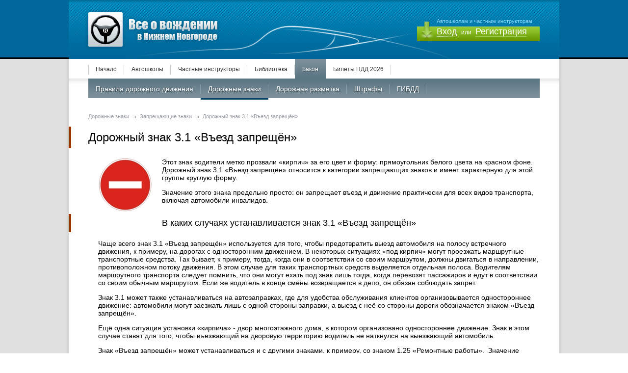

--- FILE ---
content_type: text/html; charset=UTF-8
request_url: https://www.vozhdenie-nn.ru/law/dorozhnye-znaki/zapreshhajushhie-znaki/vezd-zapreshhjon
body_size: 16597
content:
<!DOCTYPE html PUBLIC "-//W3C//DTD XHTML 1.0 Transitional//EN" "http://www.w3.org/TR/xhtml1/DTD/xhtml1-transitional.dtd">
<html xmlns="http://www.w3.org/1999/xhtml" lang="ru">
<head>
<meta http-equiv="Content-Type" content="text/html; charset=utf-8" />
<meta name='yandex-verification' content='6ab504b53d567cba' />
<meta name='yandex-verification' content='500e9994ee002a8d' />
<meta name="google-site-verification" content="tqeyz3dmFFa9DTiNBZRW4-j_90b0tl53mmgiZA6vxPw" />
<meta name="verify-admitad" content="42cfc5ba68" />
<meta name="e50791b20eb03fa8a1ae4a2a90ace64d" content="">
<meta name="viewport" content="width=1152"><title>Дорожный знак 3.1 «Въезд запрещён»</title><link href="/tpl/css/main.css" rel="stylesheet" type="text/css" />
<link href="/tpl/css/pages.css" rel="stylesheet" type="text/css" />
<link href="/tpl/css/jquery.fancybox.css" rel="stylesheet" type="text/css" />
<script type="text/javascript" src="/tpl/js/hidetext.js"></script>
<script type="text/javascript" src="/tpl/js/jquery.js"></script>
<script type="text/javascript" src="/tpl/js/jquery.fancybox-1.2.1.pack.js"></script>
<meta name="DESCRIPTION" content="Запрещающий дорожный знак 3.1 «Въезд запрещён» в Правилах дорожного движения. Полная и подробна информация, описание, изображение, правила установки, действия водителя, штрафы ГИБДД за нарушения, примеры, сопутствующие знаки." />
<!--[if lte IE 7]>
<style type="text/css">
#topnavi ul li {
	display: inline-block;
	line-height: 43px;
	list-style-type: none;
	padding-right: 15px;
	padding-left: 15px;
	background-image: url(/tpl/pics/topnavi_vert_rule.png);
	background-repeat: no-repeat;
	background-position: right center;
	display: inline;
}
#topnavi ul li.this {
	background-image: url(/tpl/pics/topnavi_item_this.png);
	background-repeat: repeat-x;
	background-position: left top;
	line-height: 43px;
	display: inline;
}
#topsubnavi ul li {
	display: inline-block;
	line-height: 43px;
	list-style-type: none;
	padding-right: 15px;
	padding-left: 15px;
	background-image: url(/tpl/pics/subtopnavi_vert_rule.png);
	background-repeat: no-repeat;
	background-position: right center;
	display: inline;
}
#topsubnavi ul li.this {
	background-image: url(/tpl/pics/subtopnavi_item_this.png);
	background-repeat: no-repeat;
	background-position: right top;
	line-height: 43px;
	display: inline;
}
</style>
<![endif]-->
<script type="text/javascript" src="//vk.com/js/api/openapi.js?115"></script>

<script type="text/javascript">
  VK.init({apiId: 4571241, onlyWidgets: true});
</script>
<!-- Yandex.RTB -->
<script>window.yaContextCb=window.yaContextCb||[]</script>
<script src="https://yandex.ru/ads/system/context.js" async></script>
</head>

<body>
<table width="100%" border="0" cellspacing="0" cellpadding="0">
  
  
  <tr class="head_bg_tr">
    <td valign="top" class="head_bg_td">&nbsp;</td>
    <td width="1000" valign="top" class="head">
   <a class="nd"><div id="logo"></div></a><div id="enter_pan">Автошколам и частным инструкторам<p><b onclick="void(showhide('quick_form_enter'))">Вход</b> или <i onclick="void(showhide('quick_form_reg'))">Регистрация</i></p>
    <div id="quick_form_reg" style="visibility:visible;display:none"><div id="exit" title="Отмена" onclick="void(showhide('quick_form_reg'))">&nbsp;</div><form action="/law/dorozhnye-znaki/zapreshhajushhie-znaki/vezd-zapreshhjon" method="POST"><span>Логин</span><br><i>Только англ.символы и цифры</i><br><input type="text" class="field" size="26" maxlength="50" name="acc_login" value=""><br><br><span>Email</span><br><i>На него будет выслан пароль</i><br><input type="text" class="field" size="26" maxlength="50" name="acc_email" value=""><br><br><span>Тип регистрации</span><br><input type="radio" class="field" name="acc_type" value="1"><i>Автошкола</i> <input type="radio" class="field" name="acc_type" value="2"><i>Инструктор</i><br><br><span>Контактный телефон</span><br><i>Только для администрации сайта</i><br><input type="text" class="field" size="26" maxlength="50" name="acc_phone" value=""><br><br><span>Контактное лицо</span><br><i>Пример: Иванов Иван Иванович</i><br><input type="text" class="field" size="26" maxlength="50" name="acc_name" value=""><br><br><input type="submit" name="send_quick_reg" class="button" value="Отправить"></form></div><div id="quick_form_enter" style="visibility:visible;display:none"><div id="exit" title="Отмена" onclick="void(showhide('quick_form_enter'))">&nbsp;</div><form action="/law/dorozhnye-znaki/zapreshhajushhie-znaki/vezd-zapreshhjon" method="POST"><span>Логин</span><br><input type="text" class="field" size="26" maxlength="50" name="acc_login" value=""><br><br><span>Пароль</span><br><input type="password" class="field" size="26" maxlength="50" name="acc_pass"><br><br><input type="submit" name="send_quick_enter" class="button" value="Войти"></form></div>    </div>
    </td>
    <td valign="top" class="head_bg_td">&nbsp;</td>
  </tr>
</table>
<table width="100%" border="0" cellspacing="0" cellpadding="0">
  <tr>
    <td valign="bottom" class="body_lc"><div class="body_c_line">&nbsp;</div></td>
    <td width="1000" valign="top" class="body_cc">
    
<div id="topnavi"><ul><li><a href="https://www.vozhdenie-nn.ru">Начало</a></li><li><a href="/schools">Автошколы</a></li><li><a href="/instructors">Частные инструкторы</a></li><li><a href="/library">Библиотека</a></li><li class="this"><a href="/law">Закон</a></li><li><a href="/pdd">Билеты ПДД 2026</a></li></ul></div>
<table id="content_table" width="100%" border="0" cellspacing="0" cellpadding="0">
  <tr>
    <td valign="top" class="cc">
    
<div id="topsubnavi"><ul><li><a href="/law/pdd">Правила дорожного движения</a></li><li class="this"><a href="/law/dorozhnye-znaki">Дорожные знаки</a></li><li><a href="/law/dorozhnaya-razmetka">Дорожная разметка</a></li><li><a href="/law/shtrafy">Штрафы</a></li><li><a href="/law/gibdd">ГИБДД</a></li></ul></div><div id="pathway"><a href="https://www.vozhdenie-nn.ru/law/dorozhnye-znaki">Дорожные знаки</a> <img src="/tpl/pics/path_arrow.gif" border="0" align="absmiddle"> <a href="https://www.vozhdenie-nn.ru/law/dorozhnye-znaki/zapreshhajushhie-znaki">Запрещающие знаки</a> <img src="/tpl/pics/path_arrow.gif" border="0" align="absmiddle"> Дорожный знак 3.1 «Въезд запрещён»</div><H1>Дорожный знак 3.1 «Въезд запрещён»</H1><p>
	<img src="/upload/image/law/znaki/zapresh/zn_3_1.jpg" style="float: left;margin-bottom:15px;margin-right:20px" title="Дорожный знак 3.1 «Въезд запрещён»" /> Этот знак водители метко прозвали &laquo;кирпич&raquo; за его цвет и форму: прямоугольник белого цвета на красном фоне. Дорожный знак 3.1 &laquo;Въезд запрещён&raquo; относится к категории запрещающих знаков и имеет характерную для этой группы круглую форму.</p>
<p>
	Значение этого знака предельно просто: он запрещает въезд и движение практически для всех видов транспорта, включая автомобили инвалидов.</p>
<h2>
	В каких случаях устанавливается знак 3.1 &laquo;Въезд запрещён&raquo;</h2>
<p>
	</p>
<p>
	Чаще всего знак 3.1 &laquo;Въезд запрещён&raquo; используется для того, чтобы предотвратить выезд автомобиля на полосу встречного движения, к примеру, на дорогах с односторонним движением. В некоторых ситуациях &laquo;под кирпич&raquo; могут проезжать маршрутные транспортные средства. Так бывает, к примеру, тогда, когда они в соответствии со своим маршрутом, должны двигаться в направлении, противоположном потоку движения. В этом случае для таких транспортных средств выделяется отдельная полоса. Водителям маршрутного транспорта следует помнить, что они могут ехать под знак лишь тогда, когда перевозят пассажиров и едут в соответствии со своим обычным маршрутом. Если же водитель в конце смены возвращается в депо, он обязан соблюдать запрет.</p>
<p>
	Знак 3.1 может также устанавливаться на автозаправках, где для удобства обслуживания клиентов организовывается одностороннее движение: автомобили могут заезжать лишь с одной стороны заправки, а выезд с неё со стороны дороги обозначается знаком &laquo;Въезд запрещён&raquo;.</p>
<p>
	Ещё одна ситуация установки &laquo;кирпича&raquo; - двор многоэтажного дома, в котором организовано одностороннее движение. Знак в этом случае ставят для того, чтобы въезжающий на дворовую территорию водитель не наткнулся на выезжающий автомобиль.</p>
<p>
	<!-- Yandex.RTB R-A-262611-2 -->
<div id="yandex_rtb_R-A-262611-2"></div>
<script>window.yaContextCb.push(()=>{
  Ya.Context.AdvManager.render({
    renderTo: 'yandex_rtb_R-A-262611-2',
    blockId: 'R-A-262611-2'
  })
})</script>
</p>
<p>
	Знак &laquo;Въезд запрещён&raquo; может устанавливаться и с другими знаками, к примеру, со знаком 1.25 &laquo;Ремонтные работы&raquo;.&nbsp; Значение сочетания двух этих знаков совершенно ясно: не стоит ехать в то место, где могут быть ямы, канавы и прочие препятствия. Кроме того, &laquo;кирпич&raquo; может дополняться табличками дополнительной информации, например, из серии 8.5 (таблички этой серии указывают на дни недели и часы действия основного знака) или 8.4 (эта серия указывает, на какой вид транспорта распространяется или не распространяется действие знака).</p>
<p>
	<strong>Наказание за нарушение указания знака 3.1 &laquo;Въезд запрещён&raquo; достаточно строгое: штраф в размере пяти тысяч рублей или лишение прав сроком на полгода.</strong> Но даже самое строгое наказание &ndash; полная ерунда в сравнении с потерей здоровья или жизни людей из-за выезда на полосу встречного движения.</p>

<!-- Yandex.RTB R-A-262611-6 -->
<div id="yandex_rtb_R-A-262611-6"></div>
<script>window.yaContextCb.push(()=>{
  Ya.Context.AdvManager.render({
    renderTo: 'yandex_rtb_R-A-262611-6',
    blockId: 'R-A-262611-6'
  })
})</script>
<div style="font-size:18px;color:#000;padding-top:40px;padding-bottom:15px;">Читайте также:</div><p><img src="/upload/_thumb/image/znaki/zn3_2.gif" border="0" align="absmiddle"> – <a href="/law/dorozhnye-znaki/zapreshhajushhie-znaki/dvizhenie-zapreshheno">Дорожный знак 3.2 «Движение запрещено»</a></p><p><img src="/upload/_thumb/image/znaki/zn3_3.gif" border="0" align="absmiddle"> – <a href="/law/dorozhnye-znaki/zapreshhajushhie-znaki/dvizhenie-mehanicheskih-transportnyh-sredstv-zapreshheno">Дорожный знак 3.3 «Движение механических транспортных средств запрещено»</a></p><p><img src="/upload/_thumb/image/znaki/zn3_4.gif" border="0" align="absmiddle"> – <a href="/law/dorozhnye-znaki/zapreshhajushhie-znaki/dvizhenie-gruzovyh-avtomobilej-zapreshheno">Дорожный знак 3.4 «Движение грузовых автомобилей запрещено»</a></p>


	
  </tr>
</table>

    </td>
    <td valign="bottom" class="body_rc"><div class="body_c_line">&nbsp;</div></td>
  </tr>
</table>

<table id="foot" width="100%" border="0" cellspacing="0" cellpadding="0">
  <tr>
    <td valign="top" class="foot_c">&nbsp;</td>
    <td width="1000" valign="top" class="foot_cc">
    
    	<div id="foot_content">
<table width="100%" border="0" cellspacing="0" cellpadding="0">
				<tr>
					<td valign="top">
					<p class="foot_block_header">Обучение вождению</p>
						<ul>
                        <li><a href="/schools"><i>Автошколы</i></a></li><li><a href="/instructors"><i>Инструкторы</i></a></li><li><a href="/pdd"><i>Билеты ПДД 2026</i></a></li>                        </ul>
					</td>
					<td valign="top">
					<p class="foot_block_header">Библиотека</p>
                    <ul><li><a href="/library/nachinajushhim-voditelyam"><i>Начинающим водителям</i></a></li><li><a href="/library/ustrojstvo-i-ekspluataciya"><i>Устройство и эксплуатация</i></a></li><li><a href="/library/vozhdenie-avtomobilya"><i>Вождение автомобиля</i></a></li></ul>		      </td>
					<td valign="top">
					<p class="foot_block_header">Закон</p>
                    <ul><li><a href="/law/pdd"><i>ПДД</i></a></li><li><a href="/law/dorozhnye-znaki"><i>Дорожные знаки</i></a></li><li><a href="/law/dorozhnaya-razmetka"><i>Дорожная разметка</i></a></li><li><a href="/law/shtrafy"><i>Штрафы</i></a></li><li><a href="/law/gibdd"><i>ГИБДД</i></a></li></ul>		      </td>
					<td valign="top">
					<p class="foot_block_header">О сайте</p>
						<ul>
<li><a href="/copyright"><i>Использование материалов</i></a></li>						</ul>
					</td>
					<td align="right" valign="top">
                    	<div id="foot_counters">
							                        </div>
                    </td>
				</tr>
			</table>
      	</div>
      	
        <div id="cright">Все о вождении в Нижнем Новгороде &copy; 2010-2026</div>
        
    </td>
    <td valign="top" class="foot_c">&nbsp;</td>
  </tr>
</table>
<!-- Yandex.Metrika counter -->
<script type="text/javascript" >
   (function(m,e,t,r,i,k,a){m[i]=m[i]||function(){(m[i].a=m[i].a||[]).push(arguments)};
   m[i].l=1*new Date();k=e.createElement(t),a=e.getElementsByTagName(t)[0],k.async=1,k.src=r,a.parentNode.insertBefore(k,a)})
   (window, document, "script", "https://mc.yandex.ru/metrika/tag.js", "ym");

   ym(6412039, "init", {
        clickmap:true,
        trackLinks:true,
        accurateTrackBounce:true,
        webvisor:true
   });
</script>
<noscript><div><img src="https://mc.yandex.ru/watch/6412039" style="position:absolute; left:-9999px;" alt="" /></div></noscript>
<!-- /Yandex.Metrika counter -->
<script>
  (function(i,s,o,g,r,a,m){i['GoogleAnalyticsObject']=r;i[r]=i[r]||function(){
  (i[r].q=i[r].q||[]).push(arguments)},i[r].l=1*new Date();a=s.createElement(o),
  m=s.getElementsByTagName(o)[0];a.async=1;a.src=g;m.parentNode.insertBefore(a,m)
  })(window,document,'script','//www.google-analytics.com/analytics.js','ga');

  ga('create', 'UA-113163047-1', 'auto');
  ga('send', 'pageview');

</script>

</body>
</html>

--- FILE ---
content_type: text/css
request_url: https://www.vozhdenie-nn.ru/tpl/css/pages.css
body_size: 48626
content:
@charset "utf-8";
/* CSS Document */

H1 {
	font-size: 24px;
	font-weight: normal;
	color: #000000;
	border-left-width: 5px;
	border-left-style: solid;
	border-left-color: #993300;
	margin-left: -60px;
	padding-left: 35px;
	padding-top: 8px;
	padding-bottom: 8px;
	margin-top: 20px;
	margin-bottom: 20px;
}
#H1_imit {
	font-size: 24px;
	font-weight: normal;
	color: #000000;
	border-left-width: 5px;
	border-left-style: solid;
	border-left-color: #993300;
	margin-left: -60px;
	padding-left: 35px;
	padding-top: 8px;
	padding-bottom: 8px;
	margin-top: 20px;
	margin-bottom: 20px;
}

H2 {
	font-size: 18px;
	font-weight: normal;
	color: #000000;
	border-left-width: 5px;
	border-left-style: solid;
	border-left-color: #993300;
	margin-left: -60px;
	padding-left: 35px;
	padding-top: 8px;
	padding-bottom: 8px;
	margin-top: 20px;
	margin-bottom: 15px;
}
H2.clean {
	font-size: 18px;
	font-weight: normal;
	color: #000000;
	margin-left: -55px;
	padding-left: 35px;
	margin-top: 30px;
	margin-bottom: 5px;
	border-left-style: none;
}
#H2_imit {
	font-size: 18px;
	font-weight: normal;
	color: #000000;
	border-left-width: 5px;
	border-left-style: solid;
	border-left-color: #993300;
	margin-left: -60px;
	padding-left: 35px;
	padding-top: 8px;
	padding-bottom: 8px;
	margin-top: 20px;
	margin-bottom: 15px;
}
#onmain_rating_area {
	background-color: #f8f3dd;
	border-top-width: 1px;
	border-right-width: 1px;
	border-bottom-width: 1px;
	border-left-width: 0px;
	border-top-style: solid;
	border-right-style: solid;
	border-bottom-style: solid;
	border-left-style: none;
	border-top-color: #efebd9;
	border-right-color: #efebd9;
	border-bottom-color: #efebd9;
	margin-left: -60px;
	margin-top: 30px;
	padding-bottom: 30px;
}
#onmain_rating_area_header {
	font-size: 24px;
	color: #FFF;
	background-image: url(../pics/onmain_rating_area_header_bg.jpg);
	background-repeat: no-repeat;
	background-position: left top;
	height: 55px;
	text-shadow: 2px 2px #9c4a00;
	padding-left: 60px;
	padding-top: 25px;
	margin-top: 10px;
	margin-bottom: 10px;
}
#onmain_rating_area_block_header {
	font-size: 22px;
	color: #000000;
	background-image: url(../pics/grey_dot_2_1.gif);
	background-repeat: repeat-x;
	background-position: left bottom;
	padding-bottom: 20px;
	padding-left: 20px;
	margin-left: 40px;
}
/************************************************/
#onmain_rating_area_block_header b {
	font-weight: normal;	
	margin-left: 25px;
}
#onmain_rating_area_block_header b a {
	font-size: 12px;
	color: #000000;
	text-decoration: none;
	background-image: url(../pics/arch_link_icon.gif);
	background-repeat: no-repeat;
	background-position: left top;
	padding-left: 25px;
	display: inline-block;
	line-height: 20px;
	padding-right: 10px;
}
#onmain_rating_area_block_header b a i {
	color: #000000;
	text-decoration: none;
	border-bottom-width: 1px;
	border-bottom-style: dotted;
	border-bottom-color: #000000;
	font-style: normal;
}
#onmain_rating_area_block_header b a:hover {
	font-size: 12px;
	color: #FFFFFF;
	text-decoration: none;
	background-image: url(../pics/arch_link_icon.gif);
	background-repeat: no-repeat;
	background-position: left top;
	padding-left: 25px;
	display: inline-block;
	line-height: 20px;
	background-color: #000000;
}
#onmain_rating_area_block_header b a:hover i {
	color: #FFFFFF;
	text-decoration: none;
	font-style: normal;
}
#onmain_rating_area_block_header b span {
	display: none;
	font-size: 12px;
	font-weight: normal;
	color: #333333;
}
#onmain_rating_area_block_header b:hover span {
	display: inline;
}
/************************************************/
#onmain_rating_area_block_item {
	background-image: url(../pics/grey_dot_2_1.gif);
	background-repeat: repeat-x;
	background-position: left bottom;
	margin-left: 40px;
	padding-left: 20px;
	padding-top: 5px;
	padding-bottom: 10px;
}
#onmain_rating_area_block_item table tr td.pic {
	background-image: url(../pics/onmain_rating_portrait_74_bg.png);
	background-repeat: no-repeat;
	background-position: left top;
	width: 100px;
	padding-top: 7px;
	padding-left: 7px;
}
#onmain_rating_area_block_item table tr td.logo {
	background-image: url(../pics/onmain_rating_logo_74_bg.png);
	background-repeat: no-repeat;
	background-position: left top;
	width: 100px;
	padding-top: 7px;
	padding-left: 7px;
}
#onmain_rating_area_block_item p {
	font-size: 14px;
	font-weight: bold;
	margin-top: 5px;
	margin-bottom: 10px;
}
#onmain_rating_area_block_item p a {
	color: #000000;
	font-size: 14px;
	font-weight: bold;
	text-decoration: none;
}
#onmain_rating_area_block_item p a:hover {
	font-size: 14px;
	font-weight: bold;
	text-decoration: underline;
}
#onmain_rating_area_block_item i {
	color: #797979;
	margin-left: 5px;
	font-style: normal;
}
/**********************************************************/
#onmain_news_area {
	background-color: #e9f1f9;
	border-top-width: 1px;
	border-right-width: 1px;
	border-bottom-width: 1px;
	border-left-width: 0px;
	border-top-style: solid;
	border-right-style: solid;
	border-bottom-style: solid;
	border-left-style: none;
	border-top-color: #dee9f5;
	border-right-color: #dee9f5;
	border-bottom-color: #dee9f5;
	margin-left: -60px;
	margin-top: 20px;
	padding-bottom: 25px;
	padding-right: 20px;
	margin-bottom: 35px;
}
#onmain_news_area_header {
	font-size: 24px;
	color: #FFF;
	background-image: url(../pics/onmain_news_area_header_bg.jpg);
	background-repeat: no-repeat;
	background-position: left top;
	height: 55px;
	text-shadow: 2px 2px #2f5e84;
	padding-left: 60px;
	padding-top: 25px;
	margin-top: 10px;
	margin-bottom: 10px;
}













/************************************************/
#onmain_news_area_header b {
	font-weight: normal;	
	margin-left: 70px;	
	text-shadow: none;
}
#onmain_news_area_header b a {
	font-size: 12px;
	color: #000000;
	text-decoration: none;
	background-image: url(../pics/arch_link_icon.gif);
	background-repeat: no-repeat;
	background-position: left top;
	padding-left: 25px;
	display: inline-block;
	line-height: 20px;
	padding-right: 10px;
}
#onmain_news_area_header b a i {
	color: #000000;
	text-decoration: none;
	border-bottom-width: 1px;
	border-bottom-style: dotted;
	border-bottom-color: #000000;
	font-style: normal;
}
#onmain_news_area_header b a:hover {
	font-size: 12px;
	color: #FFFFFF;
	text-decoration: none;
	background-image: url(../pics/arch_link_icon.gif);
	background-repeat: no-repeat;
	background-position: left top;
	padding-left: 25px;
	display: inline-block;
	line-height: 20px;
	background-color: #000000;
}
#onmain_news_area_header b a:hover i {
	color: #FFFFFF;
	text-decoration: none;
	font-style: normal;
}
#onmain_news_area_header b span {
	display: none;
	font-size: 12px;
	font-weight: normal;
	color: #333333;
}
#onmain_news_area_header b:hover span {
	display: inline;
}
/************************************************/
#onmain_news_area_block_archive {
	margin-left: 40px;
	padding-left: 10px;
	padding-top: 20px;
	padding-bottom: 0px;
	color: #455463;
}
#onmain_news_area_block_archive span {
	font-size: 18px;
	font-style: normal;
}
#onmain_news_area_block_archive i {
	font-size: 11px;
	color: #8999A9;
	font-style: normal;
}
#onmain_news_area_block_archive b {
	font-weight: normal;
	color: #990000;
}
#onmain_news_area_block_archive a {
	color: #455463;
	text-decoration: none;
}
#onmain_news_area_block_archive a:hover {
	color: #455463;
	text-decoration: underline;
}
/************************************************/
#onmain_text_nonheader_area {
	background-image: url(../pics/onmain_text_nonheader_area_header.gif);
	background-repeat: no-repeat;
	background-position: left top;
	margin-left: -60px;
	padding-right: 40px;
	padding-left: 55px;
}

/*================================================================================================================================*/
table.news_listing {
	background-image: url(../pics/grey_dot_2_1.gif);
	background-repeat: repeat-x;
	background-position: left top;
	margin-left: -20px;
}
table.news_listing tr td {
	background-image: url(../pics/grey_dot_2_1.gif);
	background-repeat: repeat-x;
	background-position: left bottom;
	padding-top: 5px;
	padding-right: 20px;
	padding-bottom: 10px;
	padding-left: 20px;
}
table.news_listing tr td #thumb {
	background-image: url(../pics/news_listing_thumb_border.png);
	background-repeat: no-repeat;
	background-position: left top;
	padding: 9px;
	float: left;
	height: 80px;
	width: 110px;
	margin-right: 17px;
}
table.news_listing tr td #thumb #miniature {
	background-repeat: no-repeat;
	height: 82px;
	width: 112px;
}
table.news_listing tr td p.header {
	font-size: 18px;
	color: #000;
	margin-top: 8px;
	margin-bottom: -7px;
	margin-left: 12px;
}
table.news_listing tr td p.header strong {
	font-weight: normal;
}
table.news_listing tr td p.header strong a {
	color: #000000;
	text-decoration: none;
}
table.news_listing tr td p.header strong a:hover {
	color: #000000;
	text-decoration: underline;
}

table.news_listing tr td p.date {
	margin-left: 12px;
	margin-bottom: -5px;
}
table.news_listing tr td p.date span {
	color: #990000;
}
table.news_listing tr td p.date span b {
	font-size: 18px;
	font-weight: normal;
}
table.news_listing tr td p.date span i {
	font-style: normal;
	color: #ff6666;
}
table.news_listing tr td p.anchor {
	margin-bottom: 0px;
	margin-left: 17px;
}
/*=========================================================================*/
table.news_listing_onmain {
	background-image: url(../pics/grey_dot_2_1.gif);
	background-repeat: repeat-x;
	background-position: left top;
	margin-left: 40px;
}
table.news_listing_onmain tr td {
	background-image: url(../pics/grey_dot_2_1.gif);
	background-repeat: repeat-x;
	background-position: left bottom;
	padding-top: 5px;
	padding-right: 20px;
	padding-bottom: 15px;
	padding-left: 20px;
}
table.news_listing_onmain tr td #thumb {
	background-image: url(../pics/onmain_news_pic_bg.png);
	background-repeat: no-repeat;
	background-position: left top;
	padding: 9px;
	float: left;
	height: 80px;
	width: 110px;
	margin-right: 17px;
}
table.news_listing_onmain tr td #thumb #miniature {
	background-repeat: no-repeat;
	height: 82px;
	width: 112px;
}
table.news_listing_onmain tr td p.header {
	font-size: 18px;
	color: #000;
	margin-top: 8px;
	margin-bottom: -7px;
	margin-left: 12px;
}
table.news_listing_onmain tr td p.header strong {
	font-weight: normal;
}
table.news_listing_onmain tr td p.header strong a {
	color: #000000;
	text-decoration: none;
}
table.news_listing_onmain tr td p.header strong a:hover {
	color: #000000;
	text-decoration: underline;
}

table.news_listing_onmain tr td p.date {
	margin-left: 12px;
	margin-bottom: -5px;
}
table.news_listing_onmain tr td p.date span {
	color: #990000;
}
table.news_listing_onmain tr td p.date span b {
	font-size: 18px;
	font-weight: normal;
}
table.news_listing_onmain tr td p.date span i {
	font-style: normal;
	color: #ff6666;
}
table.news_listing_onmain tr td p.anchor {
	margin-bottom: 0px;
	margin-left: 17px;
}
/*=========================================================================*/
table tr td.news_archive_column {
	padding-left: 0px;
}
table tr td.news_archive_column #arch_years {
	color: #95a3b1;
	font-size: 11px;
	margin-bottom: 30px;
	margin-left: 20px;
	margin-top: -20px;
}
table tr td.news_archive_column #arch_years a {
	color: #95a3b1;
	font-size: 11px;
	text-decoration: none;
}
table tr td.news_archive_column #arch_years a:hover {
	text-decoration: underline;
}
table tr td.news_archive_column #arch_years i {
	color: #455463;
	font-size: 18px;
	font-style: normal;
	font-weight: normal;
}
table tr td.news_archive_column #arch_years b {
	color: #990000;
	font-size: 18px;
	font-style: normal;
	font-weight: normal;
}
table tr td.news_archive_column ul {
	padding: 0px;
	margin: 0px;
}
/**/
table tr td.news_archive_column ul li {
	margin: 0px;
	line-height: 31px;
	list-style-type: none;
	padding-top: 0px;
	padding-right: 0px;
	padding-bottom: 0px;
	padding-left: 20px;
	color: #455463;
}
table tr td.news_archive_column ul li a {
	color: #455463;
	text-decoration: none;
}
table tr td.news_archive_column ul li a:hover {
	color: #455463;
	text-decoration: underline;
}
table tr td.news_archive_column ul li i {
	font-style: normal;
	color: #A5B5BC;
	font-size: 11px;
}
/**/
table tr td.news_archive_column ul li.this {
	margin: 0px;
	line-height: 31px;
	background-image: url(../pics/news_arch_month_bg.png);
	background-repeat: no-repeat;
	background-position: left center;
	list-style-type: none;
	padding-top: 0px;
	padding-right: 0px;
	padding-bottom: 0px;
	padding-left: 20px;
}
table tr td.news_archive_column ul li.this a {
	color: #efefef;
	text-decoration: none;
}
table tr td.news_archive_column ul li.this a:hover {
	color: #efefef;
	text-decoration: underline;
}
table tr td.news_archive_column ul li.this i {
	font-style: normal;
	color: #b6c3c9;
	font-size: 11px;
}
/**/
#news_body {
	margin-right: 30px;
}
#news_body IMG {
	float: left;
	background-image: url(../pics/news_page_pic_bg.gif);
	background-repeat: no-repeat;
	background-position: right bottom;
	margin-bottom: 10px;
	margin-right: 20px;
	padding-bottom: 10px;
	padding-right: 10px;
}
#news_body p.source {
	font-size: 11px;
	color: #999999;
	margin-top: 20px;
}
#news_body p.source a {
	font-size: 11px;
	color: #999999;
	text-decoration: none;
}
p.news_date {
	margin-left: 0px;
	margin-bottom: 0px;
}
p.news_date span {
	color: #990000;
}
p.news_date span b {
	font-size: 18px;
	font-weight: normal;
}
p.news_date span i {
	font-style: normal;
	color: #ff6666;
}
#news_also {
	margin-left: -55px;
	padding-right: 0px;
	padding-left: 55px;
	padding-top: 20px;
	padding-bottom: 30px;
}
.border_table {
	background-color: #CCCCCC;	
}
.border_table tr td {
	background-color: #FFFFFF;	
}
.dotted_table {
	background-color: #CCCCCC;	
}
.dotted_table tr {
	background-color: #FFFFFF;
}
.dotted_table tr:hover {
	background-color: #FDF5CC;
}
.dotted_table tr td {
	border-bottom-width: 1px;
	border-bottom-style: dotted;
	border-bottom-color: #CCC;
	padding-top: 10px;
	padding-bottom: 10px;
	cursor: default;
}
/*********************************************/
#filter_area {
	background-color: #f8f3dd;
	border-top-width: 1px;
	border-right-width: 1px;
	border-top-style: solid;
	border-right-style: solid;
	border-bottom-style: none;
	border-left-style: none;
	border-top-color: #f0ecda;
	border-right-color: #f0ecda;
	background-image: url(../pics/filter_area_bgline.gif);
	background-repeat: repeat-x;
	background-position: left bottom;
	height: 70px;
	margin-left: -60px;
	margin-top: 25px;
	color: #333;
}
#filter_area .loupe {
	background-image: url(../pics/filter_area_icon.gif);
	background-repeat: no-repeat;
	background-position: left bottom;
	height: 70px;
	width: 70px;	
}
#filter_area INPUT, SELECT, TEXTAREA {
	padding: 5px;
	border-top-width: 1px;
	border-right-width: 1px;
	border-bottom-width: 1px;
	border-left-width: 1px;
	border-top-style: solid;
	border-right-style: solid;
	border-bottom-style: solid;
	border-left-style: solid;
	border-top-color: #d0d0d0;
	border-right-color: #FFF;
	border-bottom-color: #FFF;
	border-left-color: #e1e1e1;
	font-family: Arial, Helvetica, sans-serif;
	font-size: 12px;
	color: #996600;
}
#filter_area p {
	font-size: 12px;
	color: #333;
	margin-top: 8px;
	margin-bottom: 7px;
}
/**/
#filter_area .school_area {
	background-image: url(../pics/filter_vert_rule.gif);
	background-repeat: no-repeat;
	background-position: right center;
	padding-right: 20px;
	padding-left: 10px;
}
#filter_area .school_price {
	background-image: url(../pics/filter_vert_rule.gif);
	background-repeat: no-repeat;
	background-position: right center;
	padding-right: 20px;
	padding-left: 20px;
}
#filter_area .school_category {
	background-image: url(../pics/filter_vert_rule.gif);
	background-repeat: no-repeat;
	background-position: right center;
	padding-right: 10px;
	padding-left: 20px;
}
#filter_area .school_category span {
	display: inline-block;
	font-size: 10px;
}
#filter_area .school_category span input.chb {
	margin-left: -2px;
	margin-right: 15px;
}
#filter_area .select {
	padding-right: 20px;
	padding-left: 20px;
}
#filter_area .select input.button {
	font-family: Arial, Helvetica, sans-serif;
	font-size: 12px;
	color: #333;
	background-image: url(../pics/filter_button.gif);
	background-repeat: repeat-x;
	background-position: left bottom;
	padding-top: 6px;
	padding-right: 10px;
	padding-bottom: 6px;
	padding-left: 10px;
	border-top-width: 1px;
	border-right-width: 1px;
	border-bottom-width: 1px;
	border-left-width: 1px;
	border-top-style: solid;
	border-right-style: solid;
	border-bottom-style: solid;
	border-left-style: solid;
	border-top-color: #FFF;
	border-right-color: #c8c8c8;
	border-bottom-color: #c8c8c8;
	border-left-color: #E5E5E5;
}
#filter_area .select input.button:active {
	font-family: Arial, Helvetica, sans-serif;
	font-size: 12px;
	color: #333;
	background-image: url(../pics/filter_button_inverse.gif);
	background-repeat: repeat-x;
	background-position: left bottom;
	padding-top: 6px;
	padding-right: 10px;
	padding-bottom: 6px;
	padding-left: 10px;
	border-top-width: 1px;
	border-right-width: 1px;
	border-bottom-width: 1px;
	border-left-width: 1px;
	border-top-style: solid;
	border-right-style: solid;
	border-bottom-style: solid;
	border-left-style: solid;
	border-top-color: #FFF;
	border-right-color: #c8c8c8;
	border-bottom-color: #c8c8c8;
	border-left-color: #E5E5E5;
}
#area_listing_header {
	margin-left: -60px;
	margin-bottom: 5px;
	font-size: 18px;
	font-weight: normal;
	color: #FFF;
	background-position: left top;
	height: 53px;
	width: 210px;
	padding-left: 90px;
	padding-top: 27px;
	text-shadow: 2px 2px #2b5a7f;
}
#listing_school_item {
	background-color: #FFF;
	background-image: url(../pics/grey_dot_2_1.gif);
	background-repeat: repeat-x;
	background-position: left top;
	padding-top: 10px;
	padding-right: 20px;
	padding-bottom: 10px;
	padding-left: 50px;
	line-height: 18px;
	margin-left: -20px;
}
#listing_school_item:hover {
	background-color: #FFF8D8;
}
#listing_school_item p {
	font-size: 14px;
	font-weight: bold;
	margin-top: 0px;
	margin-bottom: 10px;
	margin-left: -20px;
}
#listing_school_item p a.header_link {
	color: #000;
	text-decoration: none;
	border-bottom-width: 1px;
	border-bottom-style: solid;
	border-bottom-color: #CCC;
}
#listing_school_item p a.header_link:hover {
	color: #000;
	text-decoration: none;
	border-bottom-width: 1px;
	border-bottom-style: solid;
	border-bottom-color: #333;
}
#listing_school_item i.i_grey {
	font-style: normal;
	color: #ABABAB;
	margin-right: 10px;
	margin-left: 10px;
}
/**********************************/
#listing_instructor_item {
	background-color: #FFF;
	background-image: url(../pics/grey_dot_2_1.gif);
	background-repeat: repeat-x;
	background-position: left top;
	padding-top: 10px;
	padding-right: 20px;
	padding-bottom: 10px;
	padding-left: 50px;
	line-height: 18px;
	margin-left: -20px;
}
#listing_instructor_item table tr td.pic {
	background-image: url(../pics/onmain_rating_portrait_84_bg.png);
	background-position: left top;
	width: 110px;
	padding-top: 7px;
	padding-left: 7px;
	height: 100px;
	background-repeat: no-repeat;
}
#listing_school_item table tr td.logo {
	background-image: url(../pics/onmain_rating_logo_84_bg.png);
	background-position: left top;
	width: 110px;
	padding-top: 7px;
	padding-left: 7px;
	height: 100px;
	background-repeat: no-repeat;
}
#listing_instructor_item span.this_area {
	color: #996600;
}
#listing_instructor_item:hover {
	background-color: #FFF8D8;
}
#listing_instructor_item p {
	font-size: 14px;
	font-weight: bold;
	margin-top: 0px;
	margin-bottom: 10px;
	margin-left: -20px;
}
#listing_instructor_item p a.header_link {
	color: #000;
	text-decoration: none;
	border-bottom-width: 1px;
	border-bottom-style: solid;
	border-bottom-color: #CCC;
}
#listing_instructor_item p a.header_link:hover {
	color: #000;
	text-decoration: none;
	border-bottom-width: 1px;
	border-bottom-style: solid;
	border-bottom-color: #333;
}
#listing_instructor_item i.i_grey {
	font-style: normal;
	color: #ABABAB;
	margin-right: 10px;
	margin-left: 10px;
}

/**********************************/
#listing_instructor_item_top {
	background-color: #fef9b4;
	background-image: url(../pics/grey_dot_2_1.gif);
	background-repeat: repeat-x;
	background-position: left top;
	padding-top: 10px;
	padding-right: 20px;
	padding-bottom: 10px;
	padding-left: 50px;
	line-height: 18px;
	margin-left: -20px;
}
#listing_instructor_item_top table tr td.pic {
	background-image: url(../pics/onmain_rating_portrait_84_bg.png);
	background-position: left top;
	width: 110px;
	padding-top: 7px;
	padding-left: 7px;
	height: 100px;
	background-repeat: no-repeat;
}
#listing_school_item_top table tr td.logo {
	background-image: url(../pics/onmain_rating_logo_84_bg.png);
	background-position: left top;
	width: 110px;
	padding-top: 7px;
	padding-left: 7px;
	height: 100px;
	background-repeat: no-repeat;
}
#listing_instructor_item_top span.this_area {
	color: #996600;
}
#listing_instructor_item_top:hover {
	background-color: #fcf6aa;
}
#listing_instructor_item_top p {
	font-size: 14px;
	font-weight: bold;
	margin-top: 0px;
	margin-bottom: 10px;
	margin-left: -20px;
}
#listing_instructor_item_top p SPAN.top_label {
	display: inline-block;
	zoom: 1;
	*display: inline;
	width: 20px;
	height: 15px;
	padding-top: 5px;
	margin-left: 10px;
	background-image: url(../pics/top_icon.gif);
	background-position: center center;
	background-repeat: no-repeat;
	text-align: center;
	color: #fff;
	font-size: 10px;
	font-weight: normal;
}
#listing_instructor_item_top p SPAN.top_label_line {
	display: inline-block;
	zoom: 1;
	*display: inline;
	height: 15px;
	margin-left: 15px;
	padding-left: 10px;
	padding-right: 10px;
	background-color: #ff6600;
	text-align: center;
	color: #fff;
	text-transform: uppercase;
	font-size: 8px;
	font-weight: normal;
}
#listing_instructor_item_top p a.header_link {
	color: #000;
	text-decoration: none;
	border-bottom-width: 1px;
	border-bottom-style: solid;
	border-bottom-color: #CCC;
}
#listing_instructor_item_top p a.header_link:hover {
	color: #000;
	text-decoration: none;
	border-bottom-width: 1px;
	border-bottom-style: solid;
	border-bottom-color: #333;
}
#listing_instructor_item_top i.i_grey {
	font-style: normal;
	color: #ABABAB;
	margin-right: 10px;
	margin-left: 10px;
}
/**********************************/
span.ya_map_link {
	color: #cc6600;	
}
span.ya_map_link i {
	font-style: normal;
}
span.ya_map_link i a {
	color: #cc6600;	
	text-decoration: none;
	border-bottom-width: 1px;
	border-bottom-style: dotted;
	border-bottom-color: #cc6600;
}
span.ya_map_link i a:hover {
	color: #cc6600;	
	text-decoration: none;
	border-bottom-width: 1px;
	border-bottom-style: dotted;
	border-bottom-color: #cc6600;
}
#cat_quad {
	margin-top: 20px;
	margin-bottom: 20px;
}
#cat_quad b {
	line-height: 20px;
	margin-right: 1px;
	padding-right: 5px;
	padding-left: 5px;
	font-weight: normal;
	background-color: #FFF;
	padding-top: 2px;
	padding-bottom: 2px;
	color: #999;
}
#cat_quad b.y {
	line-height: 20px;
	margin-right: 1px;
	padding-right: 5px;
	padding-left: 5px;
	font-weight: normal;
	background-color: #999;
	padding-top: 2px;
	padding-bottom: 2px;
	color: #FFF;
}
span.yprice {
	font-size: 18px;
	font-weight: normal;
	color: #000;
}
a.y_links {
	color: #469BC4;
	text-decoration: none;
}
a.y_links:hover {
	color: #006699;
	text-decoration: none;
}
/**********************************/
#school_news_block_header {
	font-size: 18px;
	font-weight: normal;
	color: #000;
	background-image: url(../pics/grey_dot_2_1.gif);
	background-repeat: repeat-x;
	background-position: left bottom;
	margin-top: 30px;
	margin-left: 20px;
	padding-bottom: 20px;
	padding-left: 20px;	
	padding-right: 10px;	
}
#school_news_block_header a {
	font-size: 12px;
	color: #000000;
	text-decoration: none;
	background-image: url(../pics/arch_link_icon.gif);
	background-repeat: no-repeat;
	background-position: left top;
	padding-left: 25px;
	display: inline-block;
	line-height: 20px;
	padding-right: 10px;
	margin-left: 5px;
}
#school_news_block_header a i {
	color: #000000;
	text-decoration: none;
	border-bottom-width: 1px;
	border-bottom-style: dotted;
	border-bottom-color: #000000;
	font-style: normal;
}
#school_news_block_header a:hover {
	font-size: 12px;
	color: #FFFFFF;
	text-decoration: none;
	background-image: url(../pics/arch_link_icon.gif);
	background-repeat: no-repeat;
	background-position: left top;
	padding-left: 25px;
	display: inline-block;
	line-height: 20px;
	background-color: #000000;
}
#school_news_block_header a:hover i {
	color: #FFFFFF;
	text-decoration: none;
	font-style: normal;
}
#school_news_block_item {
	font-size: 11px;
	background-image: url(../pics/grey_dot_2_1.gif);
	background-repeat: repeat-x;
	background-position: left bottom;
	margin-left: 20px;
	padding-top: 10px;
	padding-bottom: 5px;
	padding-left: 20px;	
	padding-right: 10px;	
}
#school_news_block_item:hover {
	background-color: #e9f1f9;
}
#school_news_block_item p {
	margin-top:5px;
}
#school_news_block_item a {
	color: #000;
	text-decoration: none;
	border-bottom-width: 1px;
	border-bottom-style: solid;
	border-bottom-color: #CCC;	
}
#school_news_block_item a:hover {
	color: #000;
	text-decoration: none;
	border-bottom-width: 1px;
	border-bottom-style: solid;
	border-bottom-color: #333;
}
#school_news_block_item b {
	font-size: 12px;
}

#school_news_block_item p.date {
	font-size: 12px;
	margin-top: 0px;
	margin-bottom: 5px;
}
#school_news_block_item p.date span {
	color: #990000;
}
#school_news_block_item p.date span b {
	font-size: 12px;
	font-weight: normal;
}
#school_news_block_item p.date span i {
	font-style: normal;
	color: #ff6666;
}
/*****/
#school_offices_block_header {
	font-size: 18px;
	font-weight: normal;
	color: #000;
	background-image: url(../pics/grey_dot_2_1.gif);
	background-repeat: repeat-x;
	background-position: left bottom;
	margin-top: 35px;
	margin-bottom: 20px;
	margin-left: 20px;
	padding-bottom: 20px;
	padding-left: 20px;	
	padding-right: 10px;	
}
#school_office_block_item {
	margin-left: 20px;
	padding-top: 10px;
	padding-bottom: 10px;
	padding-left: 20px;	
	padding-right: 10px;
}
#school_office_block_item i {
	margin-left: 8px;
	font-size: 11px;
	font-style: normal;
	color: #666;
}
#school_office_block_item a {
	color: #000;
	text-decoration: none;
	text-decoration: none;
	border-bottom-width: 1px;
	border-bottom-style: solid;
	border-bottom-color: #CCC;
}
#school_office_block_item a:hover {
	color: #000;
	text-decoration: none;
	border-bottom-width: 1px;
	border-bottom-style: solid;
	border-bottom-color: #333;
}
/**/
#school_office_block_item_this {
	margin-left: 20px;
	padding-top: 10px;
	padding-bottom: 10px;
	padding-left: 20px;
	padding-right: 10px;
	background-image: url(../pics/filial_arrow_bg.png);
	background-repeat: no-repeat;
	background-position: left center;
}
#school_office_block_item_this i {
	margin-left: 8px;
	font-size: 11px;
	font-style: normal;
	color: #666;
}
#school_office_block_item_this a {
	color: #000;
	text-decoration: none;
	border-bottom-width: 1px;
	border-bottom-style: solid;
	border-bottom-color: #CCC;
}
#school_office_block_item_this a:hover {
	color: #000;
	text-decoration: none;
	border-bottom-width: 1px;
	border-bottom-style: solid;
	border-bottom-color: #CCC;
}
/**************************************************/
#inserts_area {
	border-top-width: 3px;
	border-top-style: solid;
	border-top-color: #cdcdcd;
	margin-top: 40px;
	margin-bottom: 40px;
	background-image: url(../pics/inserts_vert_rule.gif);
	background-repeat: no-repeat;
	background-position: left 10px;
	padding-left: 1px;
}
.insert_header {
	line-height: 40px;
	height: 40px;
	font-size: 14px;
	font-weight: bold;
	color: #000;
	text-decoration: none;
	padding-right: 25px;
	padding-left: 25px;
	border-right-width: 1px;
	border-left-width: 1px;
	border-right-style: solid;
	border-left-style: solid;
	border-right-color: #FFF;
	border-left-color: #FFF;
}
.insert_header:hover {
	color: #000;
	text-decoration: none;
}
.insert_header_this {
	line-height: 40px;
	font-size: 14px;
	font-weight: bold;
	color: #000;
	text-decoration: none;
	padding-right: 25px;
	padding-left: 25px;
	background-color: #f8f3dd;
	padding-top: 12px;
	padding-bottom: 12px;
	border-top-width: 3px;
	border-top-style: solid;
	border-top-color: #333;
	border-right-width: 1px;
	border-left-width: 1px;
	border-right-style: solid;
	border-left-style: solid;
	border-right-color: #EFEBD9;
	border-left-color: #EFEBD9;
}
.insert_header_this:hover {
	color: #000;
	text-decoration: none;
}
#insert_body {
	background-color: #f8f3dd;
	border: 1px solid #EFEBD9;
	margin-top: -1px;
	padding-top: 20px;
	padding-right: 25px;
	padding-bottom: 40px;
	padding-left: 25px;
}
#school_photo_miniature {
	height: 125px;
	width: 168px;
	display: inline-block;
	margin-bottom: 1px;
	margin-right: 1px;
	cursor: pointer;
}
/*****/
#instructor_photo_miniature {
	height: 125px;
	width: 168px;
	display: inline-block;
	margin-bottom: 1px;
	margin-right: 1px;
	cursor: pointer;
}
/*****/
p.school_news_arch_header {
	color: #999;
	margin-bottom: 20px;
}
p.school_news_arch_header span {
	font-size:16px;
	font-weight:bold;
	margin-left:0px;
	color: #000;
	margin-right: 15px;
}
p.school_news_arch_header a {
	margin-left: 15px;
	margin-right: 15px;
	text-decoration: none;
	line-height: 25px;
	padding-top: 4px;
	padding-right: 10px;
	padding-bottom: 4px;
	padding-left: 10px;
	color: #006699;
}
p.school_news_arch_header a i {
	border-bottom-width: 1px;
	border-bottom-style: dotted;
	border-bottom-color: #006699;
	font-style: normal;
	color: #006699;
}

p.school_news_arch_header a:hover {
	margin-left: 15px;
	margin-right: 15px;
	text-decoration: none;
	line-height: 25px;
	padding-top: 4px;
	padding-right: 10px;
	padding-bottom: 4px;
	padding-left: 10px;
	background-color: #006699;
}
p.school_news_arch_header a:hover i {
	border-bottom-width: 1px;
	border-bottom-style: dotted;
	border-bottom-color: #006699;
	font-style: normal;
	color: #FFF;
}
#li_li ul li {
	margin-bottom: 10px;
}



/*================================================================================================================================*/
table.articles_listing {
	background-image: url(../pics/grey_dot_2_1.gif);
	background-repeat: repeat-x;
	background-position: left top;
	margin-left: -20px;
}
table.articles_listing tr td {
	background-image: url(../pics/grey_dot_2_1.gif);
	background-repeat: repeat-x;
	background-position: left bottom;
	padding-top: 5px;
	padding-right: 20px;
	padding-bottom: 10px;
	padding-left: 20px;
}
table.articles_listing tr td #thumb {
	background-image: url(../pics/news_listing_thumb_border.png);
	background-repeat: no-repeat;
	background-position: left top;
	padding: 9px;
	float: left;
	height: 80px;
	width: 110px;
	margin-right: 10px;
}
table.articles_listing tr td #thumb #miniature {
	background-repeat: no-repeat;
	height: 82px;
	width: 112px;
}
table.articles_listing tr td p.header {
	font-size: 18px;
	color: #000;
	margin-top: 8px;
	margin-bottom: -7px;
	margin-left: 12px;
}
table.articles_listing tr td p.header strong {
	font-weight: normal;
}
table.articles_listing tr td p.header strong a {
	color: #000000;
	text-decoration: none;
	border-bottom-width: 1px;
	border-bottom-style: solid;
	border-bottom-color: #CCC;
}
table.articles_listing tr td p.header strong a:hover {
	color: #000000;
	text-decoration: none;
	border-bottom-width: 1px;
	border-bottom-style: solid;
	border-bottom-color: #000;
}
table.articles_listing tr td p.anchor {
	margin-bottom: 10px;
	margin-left: 10px;
	margin-top: 20px;
}
/*=========================================================================*/
#pdd_start_buttons {
	font-family: Arial, Helvetica, sans-serif;
	padding-bottom: 10px;
	padding-top: 10px;
}
#pdd_start_buttons a {
	font-family: Arial, Helvetica, sans-serif;
	text-decoration: none;
}
#pdd_start_buttons i {
	font-family: Arial, Helvetica, sans-serif;
	color: #999;
	margin-right: 18px;
	margin-left: 18px;
}
#pdd_start_buttons .pdd_training_butt {
	font-family: Arial, Helvetica, sans-serif;
	line-height: 80px;
	color: #ffff99;
	background-image: url(../pics/pdd_training_butt.gif);
	background-repeat: no-repeat;
	background-position: left top;
	padding-top: 45px;
	padding-bottom: 20px;
	padding-left: 80px;
	padding-right: 14px;
}
#pdd_start_buttons .pdd_training_butt strong {
	font-family: Arial, Helvetica, sans-serif;
	color: #FFF;
	font-size: 18px;
}
#pdd_start_buttons .pdd_examination_butt {
	font-family: Arial, Helvetica, sans-serif;
	line-height: 80px;
	color: #ffff99;
	background-image: url(../pics/pdd_examination_butt.gif);
	background-repeat: no-repeat;
	background-position: left top;
	padding-top: 45px;
	padding-bottom: 20px;
	padding-left: 80px;
	padding-right: 14px;
}
#pdd_start_buttons .pdd_examination_butt strong {
	font-family: Arial, Helvetica, sans-serif;
	color: #FFF;
	font-size: 18px;
}
/**/
#pdd_subheader {
	font-size: 18px;
	color: #000;
	margin-bottom: 30px;
}
#pdd_subheader a {
	font-size: 12px;
	color: #F60;
	text-decoration: none;
	border-bottom-width: 1px;
	border-bottom-style: dashed;
	border-bottom-color: #F60;
	margin-left: 35px;
}
#pdd_subheader a:hover {
	color: #F60;
	text-decoration: none;
	border-bottom-width: 1px;
	border-bottom-style: solid;
	border-bottom-color: #F60;
}
#pdd_ticket_card {
	background-image: url(../pics/pdd_ticket_card.gif);
	background-repeat: no-repeat;
	background-position: left top;
	float: left;
	height: 30px;
	width: 101px;
	margin-right: 9px;
	margin-bottom: 8px;
	font-size: 14px;
	color: #FFF;
	text-align: center;
	padding-top: 12px;
	text-shadow: 1px 1px #9b9b00;
	text-decoration: none;
}
#pdd_ticket_card:hover {
	background-image: url(../pics/pdd_ticket_card_hover.gif);
}
#pdd_ticket_card_inactive {
	background-image: url(../pics/pdd_ticket_card_inactive.gif);
	background-repeat: no-repeat;
	background-position: left top;
	float: left;
	height: 30px;
	width: 101px;
	margin-right: 9px;
	margin-bottom: 8px;
	font-size: 14px;
	color: #FFF;
	text-align: center;
	padding-top: 12px;
	text-shadow: 1px 1px #CCC;
	text-decoration: none;
}
.pdd_question_line {
	margin-top: 30px;
	margin-bottom: 30px;	
}
.pdd_question_line span {
	color: #CCC;
	font-style: normal;
	line-height: 10px;
	background-color: #FFF;
	padding-top: 2px;
	padding-right: 5px;
	padding-bottom: 2px;
	padding-left: 5px;
	text-decoration: line-through;
}
.pdd_question_line i {
	color: #333;
	font-style: normal;
	line-height: 10px;
	background-color: #FFF;
	padding-top: 2px;
	padding-right: 5px;
	padding-bottom: 2px;
	padding-left: 5px;
	text-decoration: none;
}
.pdd_question_line i:hover {
	color: #333;
	font-style: normal;
	line-height: 10px;
	background-color: #FFF;
	padding-top: 1px;
	padding-right: 4px;
	padding-bottom: 1px;
	padding-left: 4px;
	text-decoration: none;
	border: 1px solid #CCC;
}
.pdd_question_line b {
	color: #FFF;
	font-weight: bold;
	line-height: 10px;
	background-color: #000;
	padding-top: 2px;
	padding-right: 5px;
	padding-bottom: 2px;
	padding-left: 5px;
}
.pdd_question_header {
	font-size: 22px;
	color: #999900;
	margin-top: 30px;
	margin-bottom: 20px;
}
p.pdd_help_link {
	line-height: 23px;
	color: #999;
	text-decoration: none;
	background-image: url(../pics/pdd_help_icon.gif);
	background-repeat: no-repeat;
	background-position: left center;
	padding-top: 10px;
	padding-bottom: 10px;
	margin-top: 20px;
	margin-bottom: 20px;
}
p.pdd_help_link i {
	font-style: normal;
	margin-left: 28px;
	border-bottom-width: 1px;
	border-bottom-style: dashed;
	border-bottom-color: #999;		
}
p.pdd_help_link i:hover {
	border-bottom-style: solid;
	border-bottom-color: #999;	
	cursor: pointer;
}
#pdd_help_area_arrow {
	margin-top: -25px;
	margin-left: 25px;
	background-image: url(../pics/pdd_help_area_arrow.gif);
	background-repeat: no-repeat;
	background-position: left top;
}
#pdd_help_area {
	margin-top: -4px;
	margin-left: 25px;
	background-color: #efefef;
	border-right-width: 1px;
	border-bottom-width: 1px;
	border-left-width: 1px;
	border-right-style: solid;
	border-bottom-style: solid;
	border-left-style: solid;
	border-right-color: #e2e2e2;
	border-bottom-color: #e2e2e2;
	border-left-color: #e2e2e2;
	font-style: italic;
	color: #666666;
	padding-top: 10px;
	padding-right: 20px;
	padding-bottom: 10px;
	padding-left: 20px;
}
.pdd_send_answer_button {
	font-family: Arial, Helvetica, sans-serif;
	font-size: 11px;
	text-transform: uppercase;
	color: #FFF;
	background-image: url(../pics/pdd_send_answer_button.gif);
	background-repeat: no-repeat;
	background-position: center center;
	height: 33px;
	width: 82px;
	border-top-style: none;
	border-right-style: none;
	border-bottom-style: none;
	border-left-style: none;
	padding-bottom: 3px;
	padding-right: -1px;
	margin-top: 10px;
	margin-left: 25px;
	cursor: pointer;
}
.pdd_send_answer_button:active {
	font-family: Arial, Helvetica, sans-serif;
	background-image: url(../pics/pdd_send_answer_button_active.gif);
}
#pdd_send_answer_button_inactive {
	font-family: Arial, Helvetica, sans-serif;
	margin-top: -45px;
	margin-left: 25px;
	opacity: 0.6;
	-moz-opacity: 0.6;
	filter: alpha(opacity=60);
	background-color: #FFF;
	height: 33px;
	width: 82px;
}
#result_nofull {
	padding-bottom: 100px;
}
.pdd_result_table {
	background-color: #CCC;	
}
.pdd_result_table tr td {
	background-color: #FFF;	
}
span.pdd_result_table_span_ok {
	color: #690;	
}
span.pdd_result_table_span_err {
	color: #C00;
}
span.pdd_result_table_span_non {
	color: #999;
}
a.pdd_clean_result {
	line-height: 25px;
	color: #F60;
	text-decoration: none;
	padding-top: 10px;
	padding-bottom: 10px;
	padding-left: 30px;
	background-image: url(../pics/pdd_clean_result_icon.gif);
	background-repeat: no-repeat;
	background-position: left center;
}
a.pdd_clean_result i {
	font-style: normal;
	text-decoration: none;
}
a.pdd_clean_result i:hover {
	text-decoration: underline;
}
/**/
.pdd_start_examination_button {
	font-family: Arial, Helvetica, sans-serif;
	font-size: 18px;
	color: #FFF;
	background-image: url(../pics/pdd_start_examination_button_pattern.gif);
	background-repeat: no-repeat;
	background-position: center -90px;
	height: 90px;
	width: 210px;
	border-top-style: none;
	border-right-style: none;
	border-bottom-style: none;
	border-left-style: none;
	margin-top: 10px;
	margin-left: 25px;
	padding-top: 25px;
	padding-left: 20px;
	cursor: pointer;
}
.pdd_start_examination_button:hover {
	background-image: url(../pics/pdd_start_examination_button_pattern.gif);
	background-repeat: no-repeat;
	background-position: center 0px;
	cursor: pointer;
}
/*
.pdd_start_examination_button:active {
	background-image: url(../pics/pdd_start_examination_button_pattern.gif);
	background-repeat: no-repeat;
	background-position: center -180px;
	cursor: pointer;
}
*/
.pdd_examination_clock {
	font-family: Arial, Helvetica, sans-serif;
	font-size: 18px;
	color: #999;
}
#pdd_examination_timer {
	font-size: 12px;
	color: #999;
	display: inline;
	margin-left: 30px;
}
.pdd_examination_result_mess_ok {
	font-size: 18px;
	color: #999900;	
}
.pdd_examination_result_mess_ok span {
	font-size: 12px;
	color: #999900;	
}
.pdd_examination_result_mess_non {
	font-size: 18px;
	color: #C00;
}
.pdd_examination_result_mess_non span {
	font-size: 12px;
	color: #C00;
}
/**********************************************************************************/

#add_opinion_link {
	margin-bottom: 20px;
	margin-top: 10px;
}
#add_opinion_link span {
	font-size: 12px;
	color: #999933;
	text-decoration: none;
	background-image: url(../pics/add_opinion_icon.gif);
	background-repeat: no-repeat;
	background-position: left top;
	padding-left: 25px;
	display: inline-block;
	line-height: 20px;
	padding-right: 10px;
}
#add_opinion_link span i {
	color: #999933;
	text-decoration: none;
	border-bottom-width: 1px;
	border-bottom-style: dotted;
	border-bottom-color: #999933;
	font-style: normal;
}
#add_opinion_link span:hover {
	font-size: 12px;
	color: #FFFFFF;
	text-decoration: none;
	background-image: url(../pics/add_opinion_icon.gif);
	background-repeat: no-repeat;
	background-position: left top;
	padding-left: 25px;
	display: inline-block;
	line-height: 20px;
	background-color: #999933;
	cursor: pointer;
}
#add_opinion_link span:hover i {
	color: #FFF;
	text-decoration: none;
	font-style: normal;
}
/************/

#cancel_opinion_link {
	margin-bottom: 15px;
	margin-top: -40px;
	background-color: #f8f3dd;
	position: relative;
	z-index: 9;
}
#cancel_opinion_link span {
	font-size: 12px;
	color: #999933;
	text-decoration: none;
	background-image: url(../pics/cancel_opinion_icon.gif);
	background-repeat: no-repeat;
	background-position: left top;
	padding-left: 25px;
	display: inline-block;
	line-height: 20px;
	padding-right: 10px;
}
#cancel_opinion_link span i {
	color: #999933;
	text-decoration: none;
	border-bottom-width: 1px;
	border-bottom-style: dotted;
	border-bottom-color: #999933;
	font-style: normal;
}
#cancel_opinion_link span:hover {
	font-size: 12px;
	color: #FFFFFF;
	text-decoration: none;
	background-image: url(../pics/cancel_opinion_icon.gif);
	background-repeat: no-repeat;
	background-position: left top;
	padding-left: 25px;
	display: inline-block;
	line-height: 20px;
	background-color: #999933;
	cursor: pointer;
}
#cancel_opinion_link span:hover i {
	color: #FFF;
	text-decoration: none;
	font-style: normal;
}
/*****/
#add_opinion_form FORM {
	padding: 0px;
	margin: 0px;
}
#add_opinion_form input.sop_butt {
	font-family: Arial, Helvetica, sans-serif;
	font-size: 12px;
	line-height: 25px;
	color: #FFF;
	background-image: url(../pics/send_opinion_button.gif);
	background-repeat: repeat-x;
	background-position: left center;
	border-top-style: none;
	border-right-style: none;
	border-bottom-style: none;
	border-left-style: none;
	padding: 6px;
}
#add_opinion_form input.sop_butt:active {
	background-image: url(../pics/send_opinion_button_active.gif);
}
#add_opinion_form input.field,textarea.field {
	font-family: Arial, Helvetica, sans-serif;
	font-size: 12px;
	color: #000;
	padding: 6px;
	border: 1px solid #ebe4c4;
}
/*****/
span.star_num_dot {
	color: #A69279;
	font-size: 10px;
	display: inline-block;
	text-align: center;
}
span.star_num_dot_m1 {
	color: #A67A4C;
	font-size: 12px;
	display: inline-block;
	text-align: center;
}
span.star_num_dot_m2 {
	color: #A65829;
	font-size: 14px;
	display: inline-block;
	text-align: center;
}
span.star_num_dot_m3 {
	color: #A62400;
	font-size: 16px;
	display: inline-block;
	text-align: center;
}
span.star_num_dot_p1 {
	color: #8FA66D;
	font-size: 12px;
	display: inline-block;
	text-align: center;
}
span.star_num_dot_p2 {
	color: #79A645;
	font-size: 14px;
	display: inline-block;
	text-align: center;
}
span.star_num_dot_p3 {
	color: #59A61A;
	font-size: 16px;
	display: inline-block;
	text-align: center;
}
input.add_star_comment {
	font-family: Arial, Helvetica, sans-serif;
	font-size: 12px;
	color: #999;
	background-color: #f8f3dd;
	border: 10px solid #f8f3dd;
	display: inline-block;
	margin-left: 5px;
	padding: 0px;
	margin-top: 0px;
	margin-right: 0px;
	margin-bottom: 0px;
	font-style: italic;
}
/***********************************/
#opinion_item {
	padding-top: 14px;
	padding-bottom: 14px;
	border-bottom-width: 1px;
	border-bottom-style: dotted;
	border-bottom-color: #D7D1B1;
}
#opinion_item b {
	font-weight: normal;
	color: #000;	
}
#opinion_item b a {
	font-weight: normal;
	color: #000;
	text-decoration: none;
}
#opinion_item b a:hover {
	font-weight: normal;
	color: #000;
	text-decoration: none;
	cursor: default;
}
#opinion_item i {
	color: #C8B190;
	font-size: 11px;
	font-style: normal;
	margin-left: 10px;
}
#opinion_item p {
	color: #666666;
	margin-top: 3px;
	margin-bottom: 0px;
}
/***********************************/
#opinion_item_answer {
	padding-top: 10px;
	padding-bottom: 0px;
	padding-left: 50px;
	background-image: url(../pics/opinion_answer_arrow.gif);
	background-repeat: no-repeat;
	background-position: 35px 13px;
}
#opinion_item_answer b {
	font-weight: normal;
	color: #000;	
}
#opinion_item_answer b a {
	font-weight: normal;
	color: #000;
	text-decoration: none;
}
#opinion_item_answer b a:hover {
	font-weight: normal;
	color: #000;
	text-decoration: none;
	cursor: default;
}
#opinion_item_answer i {
	color: #C8B190;
	font-size: 11px;
	font-style: normal;
	margin-left: 10px;
}
#opinion_item p {
	color: #666666;
	margin-top: 3px;
	margin-bottom: 0px;
}
/*================================================================================================================================*/
table.videos_listing {
	background-image: url(../pics/grey_dot_2_1.gif);
	background-repeat: repeat-x;
	background-position: left top;
	margin-left: -20px;
}
table.videos_listing tr td {
	background-image: url(../pics/grey_dot_2_1.gif);
	background-repeat: repeat-x;
	background-position: left bottom;
	padding-top: 5px;
	padding-right: 20px;
	padding-bottom: 10px;
	padding-left: 0px;
}
table.videos_listing tr td div#video_screen {
	background-image: url(../pics/videopost_small_bg.jpg);
	background-repeat: no-repeat;
	background-position: left top;
	height: 90px;
	width: 120px;
	padding: 0px;
	text-decoration: none;
}
table.videos_listing tr td div#video_screen_sh {
	height: 71px;
	width: 88px;
	padding: 0px;
	margin-top: -81px;
	margin-right: 0px;
	margin-bottom: 5px;
	margin-left: 16px;
	background-image: url(../pics/video_screen_sh_small.png);
	background-repeat: no-repeat;
	background-position: center center;
	text-decoration: none;
}
table.videos_listing tr td div#video_screen_sh:hover {
	background-image: url(../pics/video_screen_sh_small_hover.png);
	cursor: pointer;
}
table.videos_listing tr td div#video_screen_pic {
	height: 71px;
	width: 88px;
	padding: 0px;
	margin-top: -81px;
	margin-right: 0px;
	margin-bottom: 5px;
	margin-left: 16px;
	text-decoration: none;
	/*background-color: #C93;*/
}
table.videos_listing tr td p.header {
	font-size: 18px;
	color: #000;
	margin-top: 8px;
	margin-bottom: -7px;
	margin-left: 0px;
}
table.videos_listing tr td p.header strong {
	font-weight: normal;
}
table.videos_listing tr td p.header strong a {
	color: #000000;
	text-decoration: none;
	border-bottom-width: 1px;
	border-bottom-style: solid;
	border-bottom-color: #CCC;
}
table.videos_listing tr td p.header strong a:hover {
	color: #000000;
	text-decoration: none;
	border-bottom-width: 1px;
	border-bottom-style: solid;
	border-bottom-color: #000;
}
table.videos_listing tr td p.anchor {
	margin-bottom: 10px;
	margin-left: 0px;
	margin-top: 20px;
}
/*********************************/
#video_screen_large {
	background-image: url(../pics/videopost_large_bg.jpg);
	background-repeat: no-repeat;
	background-position: left top;
	height: 185px;
	width: 250px;
	padding: 0px;
	text-decoration: none;
}
#video_screen_large_sh {
	height: 145px;
	width: 180px;
	padding: 0px;
	margin-top: -165px;
	margin-right: 0px;
	margin-bottom: 20px;
	margin-left: 35px;
	background-image: url(../pics/video_screen_sh_large.png);
	background-repeat: no-repeat;
	background-position: center center;
	text-decoration: none;
}
#video_screen_large_sh:hover {
	background-image: url(../pics/video_screen_sh_large_hover.png);
	cursor: pointer;
}
#video_screen_large_pic {
	height: 145px;
	width: 180px;
	padding: 0px;
	margin-top: -165px;
	margin-right: 0px;
	margin-bottom: 5px;
	margin-left: 35px;
	text-decoration: none;
	/*background-color: #C93;*/
}
/********************************/
IMG.large_portrait_sh {
	background-image: url(../pics/news_page_pic_bg.gif);
	background-repeat: no-repeat;
	background-position: right bottom;
	padding-right: 10px;
	padding-bottom: 10px;
}
/*** Geldstrafe table *************************************************************************************************************************************/
TABLE.geldstrafe {
	margin: 0px;
	padding: 0px;	
	border-top-width: 1px;
	border-top-style: dotted;
	border-top-color: #CCC;
	border-left-width: 1px;
	border-left-style: dotted;
	border-left-color: #CCC;
}
TABLE.geldstrafe TR TD {
	border-bottom-width: 1px;
	border-bottom-style: dotted;
	border-bottom-color: #CCC;
	border-right-width: 1px;
	border-right-style: dotted;
	border-right-color: #CCC;
	padding-top: 5px;
	padding-right: 8px;
	padding-bottom: 5px;
	padding-left: 8px;
}
TABLE.geldstrafe TR {
	background-color: #FFF;	
	border-top-width: 1px;
	border-top-style: dotted;
	border-top-color: #CCC;
	border-left-width: 1px;
	border-left-style: dotted;
	border-left-color: #CCC;
}
TABLE.geldstrafe TR:hover {
	background-color: #F7F3CD;
}
TABLE.geldstrafe TR.gsheader {
	background-color: #edecde;	
}
TABLE.geldstrafe TR.gsheader:hover {
	background-color: #edecde;
}